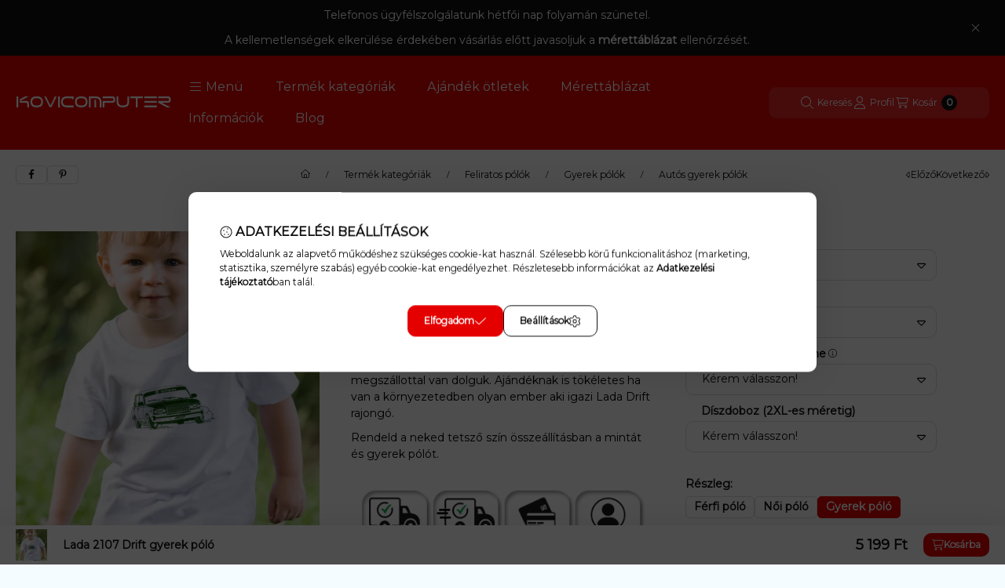

--- FILE ---
content_type: text/html; charset=UTF-8
request_url: https://kovicomputer.hu/shop_marketing.php?cikk=M-659GY&type=page&only=cross&change_lang=hu&marketing_type=artdet&ajax_nodesign_element_render=1
body_size: 7283
content:

<script>
	function page_action_cross(cikk,cikk_id,qty) {
        var temp_qty=qty;
        if ($("#db_"+cikk_id).length > 0 ) temp_qty=$("#db_"+cikk_id).val();

		$.ajax({
			type: "GET",
			async: true,
			url: "https://kovicomputer.hu/shop_ajax/ajax_cart.php",
			dataType: 'json',
			data: {
				get_ajax:1,
				result_type:"json",
				lang_master:"hu",
				action:"add",
				sku:cikk,
				qty:temp_qty,
				variant_name1:$("#egyeb_nev1_"+cikk_id).val(),
				variant_list1:$("#egyeb_list1_"+cikk_id).val(),
				variant_name2:$("#egyeb_nev2_"+cikk_id).val(),
				variant_list2:$("#egyeb_list2_"+cikk_id).val(),
				variant_name3:$("#egyeb_nev3_"+cikk_id).val(),
				variant_list3:$("#egyeb_list3_"+cikk_id).val()
			},
			success: function(result_cart){
                const temp_product_array = {
                    error: result_cart.error,
                    sku: cikk,
                    master_key: result_cart.master_key,
                    name: result_cart.name,
                    category: result_cart.category,
                    price: result_cart.price,
                    qty: temp_qty,
                    qty_of_items: result_cart.qty_of_items
                };

                for (let i = 1; i <= 3; i++) {
                    temp_product_array[`variant_name${i}`] = $(`#egyeb_nev${i}_${cikk_id}`).val();
                    temp_product_array[`variant_list${i}`] = $(`#egyeb_list${i}_${cikk_id}`).val();
                }

                $(document).trigger("addToCart", temp_product_array);

                gtag("event", "cross_sale_convert", { 'sku':cikk, 'value':result_cart.price*temp_qty});
				if (result_cart.cart_deny==1) {
					eval(result_cart.cart_onclose);
				} else {
                    if (result_cart.cart_success==1) $(document).trigger("addToCartSuccess",temp_product_array);

										$("#page_cross_content #page_pagelist_"+cikk_id).animate({opacity: 0},300,function(){
						$("#page_cross_content #page_pagelist_"+cikk_id).remove();
                        $(document).trigger('removeCrossItem');
						if ($("#page_cross_content .page_pagelist_item").length==0) $("#page_cross_content").remove();
											});
										if (result_cart.overlay!="") {
						$("#overlay_cart_add").html(result_cart.overlay);
						$("#overlay_cart_add").overlay().load();
					}
										if ($("#box_cart_content").length>0) {
						
						$("#box_cart_content").load("https://kovicomputer.hu/shop_ajax/ajax_box_cart.php?get_ajax=1&lang_master=hu&unas_design=");
						                            if ($("#box_cart_content2").length > 0) $("#box_cart_content2").load("https://kovicomputer.hu/shop_ajax/ajax_box_cart.php?get_ajax=1&lang_master=hu&unas_design=&cart_num=2");
												}
					$.ajax({
						type: "GET",
						async: true,
						url: "https://kovicomputer.hu/shop_ajax/ajax_shipping.php",
						dataType: "json",
						data: {
							get_ajax:1,
							shop_id:17486,
							lang_master:"hu"
						},
						success: function(result){
							$(".container_shipping_cost").html(result.cost);
							$(".container_shipping_free").html(result.free);
						}
					});
									}
			}
		});
	}
	</script>
	
        
        
                
                                                                            
        
            
                                                                                                    
            
                                    
            

                


                    
    






    
    
    



    

<div class="carousel-block carousel-block--autowidth js-carousel-block
     carousel-block--left-title
         carousel-block--with-nums
         carousel-block--top-nums                 carousel-block--with-arrows
         carousel-block--top-arrows                carousel-block-cross_page" id="carousel-block-cross_page" role="region" aria-label="Az alábbi terméket ajánljuk még kiegészítőként">
        <div class="container">
        <div class="row carousel__title-and-content-row">
                <div class="carousel__title-outer">
                                    <div class="carousel__title-wrap">
                                                        <div class="js-element title-box title-box-details_additional_products_elements" data-element-name="details_additional_products_elements">
        <div class="title-box__title has-content">
                        <div class="title-box__title-first-word">Kiegészítő</div>
            <div class="title-box__title-rest-word">termékek</div>
        </div>
                <div class="title-box__content">Nézd meg a termékhez passzoló kiegészítő ajándékokat is - itt találod az adott termékhez illő további kiegészítőket, amelyek tökéletesen kiegészítik a meglepetést. </div>
            </div>
    
                        
                                                <div class="carousel__nav js-carousel-nav has-nums">
                                                        <button type="button" class="carousel__prev-btn carousel__prev-next-btn btn" aria-label="előző"><svg class="icon-set"><use href="#icon-caret-left"/></svg></button>
                            
                                                        <div class="carousel__nums js-carousel-nums">
                                <div class="carousel__num-actual js-carousel-num-actual">1</div>
                                <div class="carousel__num-all js-carousel-num-all">-</div>
                            </div>
                            
                                                        <button type="button" class="carousel__next-btn carousel__prev-next-btn btn" aria-label="következő"><svg class="icon-set"><use href="#icon-caret-right"/></svg></button>
                                                    </div>
                                            </div>
                            </div>
            <div class="carousel__products">
                <div class="container carousel__products-container">
                                        <div role="group" aria-label="termékek lista, 4 termék" class=" products js-products type--1 card--1 carousel carousel-cross_page" id="list-cross_page" style="--image-width:248px;--image-height:248px;">
                    
                                                
                
    <div class="carousel-cell page_pagelist_item product list-1-card-1 js-product js-has-variant has-unselected-variant page_artlist_sku_M__unas__659P"
        id="page_pagelist_cross_page_M__unas__659P" data-sku="M-659P"
    >
        <div class="product__inner" role="group" aria-label="1. termék: Lada 2107 Drift párna">
            
            
            <div class="product__img-outer position-relative">
                		
                
                
                                                            <div class="product__function-btns">
                                                                                                <button type="button" class="product__func-btn favourites-btn page_artdet_func_favourites_M__unas__659P page_artdet_func_favourites_outer_M__unas__659P"
                                            id="page_artlist_func_favourites_M__unas__659P" onclick="add_to_favourites(&quot;&quot;,&quot;M-659P&quot;,&quot;page_artlist_func_favourites_M__unas__659P&quot;,&quot;page_artlist_func_favourites_outer_M__unas__659P&quot;,&quot;167017809&quot;);" aria-label="Kedvencekhez">
                                        <svg class="icon-set"><use href="#icon-heart"/></svg>
                                    </button>
                                                                                                                        <button type="button" class="product__func-btn product__btn-compare page_art_func_compare page_art_func_compare_M__unas__659P"
                                        aria-label="Összehasonlítás" onclick="popup_compare_dialog(&quot;M-659P&quot;);">
                                    <svg class="icon-set"><use href="#icon-arrow-right-arrow-left"/></svg>
                                </button>
                                                                                        <button type="button" class="product__func-btn product__btn-tooltip js-product-tooltip-click"
                                        aria-haspopup="dialog" aria-label="Gyorsnézet" data-sku="M__unas__659P">
                                    <svg class="icon-set"><use href="#icon-magnifying-glass-plus"/></svg>
                                </button>
                                                    </div>
                                                    <div class="product__img-wrapper">
                    		                    <a class="product_link_normal" data-sku="M-659P" href="https://kovicomputer.hu/Lada-2107-Drift-parna" title="Lada 2107 Drift párna" tabindex="-1" aria-hidden="true">
                        <picture>
                                                                                                                    <source width="174" height="174"
                                        media="(max-width: 417.98px)" srcset="https://kovicomputer.hu/main_pic/space.gif"
                                        data-srcset="https://kovicomputer.hu/img/17486/M-659P/174x174,r/Lada-2107-Drift-parna.webp?time=1758792191 1x, https://kovicomputer.hu/img/17486/M-659P/348x348,r/Lada-2107-Drift-parna.webp?time=1758792191 2x"
                                >
                                                                <source width="248" height="248" srcset="https://kovicomputer.hu/main_pic/space.gif"
                                        data-srcset="https://kovicomputer.hu/img/17486/M-659P/248x248,r/Lada-2107-Drift-parna.webp?time=1758792191 1x, https://kovicomputer.hu/img/17486/M-659P/496x496,r/Lada-2107-Drift-parna.webp?time=1758792191 2x "
                                >
                                <img width="248" height="248"
                                     alt="Ladás ajándék_Lada 2107 Drift párna_" title="Ladás ajándék_Lada 2107 Drift párna_" id="main_image_cross_page_M__unas__659P"
                                     class="product__img product-img js-main-img lazyload"
                                     src="https://kovicomputer.hu/main_pic/space.gif" data-src="https://kovicomputer.hu/img/17486/M-659P/248x248,r/Lada-2107-Drift-parna.webp?time=1758792191"
                                >
                                                                            </picture>
                    </a>
                </div>
                		                </div>
            <div class="product__data">
                
                <div class="product__name-wrap">
                    <h2 class="product__name">
                        <a class="product__name-link product_link_normal" data-sku="M-659P" href="https://kovicomputer.hu/Lada-2107-Drift-parna">Lada 2107 Drift párna</a>
                    </h2>
                                                                                </div>

                                                    
                
                                                    
                                <div class="product__prices-wrap" role="status">
                                                                        <input type="hidden" name="egyeb_nev3_cross_page_M__unas__659P" value="">
<input type="hidden" name="egyeb_list3_cross_page_M__unas__659P" value="">


                                                                                                                
                                                <div class="product__variants js-variants" role="group">
                            <button class="product__variants-btn-close js-variants-close-btn btn btn-square font-l" type="button" title="Bezár" onclick="closeVariantsOverlay(this);">
                                <svg class="icon-set"><use href="#icon-xmark"/></svg>
                            </button>
                                                        <div class="product__variant-wrap form-group form-group-sm js-variant-wrap">
                                <input type="hidden" name="egyeb_nev1_cross_page_M__unas__659P" id="egyeb_nev1_cross_page_M__unas__659P" value="Párna hátuljának színe">
                                <label class="product__variant-label" for="egyeb_list1_cross_page_M__unas__659P">Párna hátuljának színe</label>
                                <div class="form-select-group form-select-group-sm">
                                <select name="egyeb_list1_cross_page_M__unas__659P" id="egyeb_list1_cross_page_M__unas__659P" class="page_artlist_other_select product__variant-select form-control form-control-sm" onchange="changeVariant(this);">
                                                                        <option value="Fehér"                                                                                        >
                                    Fehér
                                    </option>
                                                                        <option value="Fekete"                                                                                         data-price-gross="200" data-price-net="157.480317741">
                                    Fekete (+200 Ft)
                                    </option>
                                                                        <option value="Baba rózsaszín"                                                                                         data-price-gross="200" data-price-net="157.480317741">
                                    Baba rózsaszín (+200 Ft)
                                    </option>
                                                                        <option value="Baba kék"                                                                                         data-price-gross="200" data-price-net="157.480317741">
                                    Baba kék (+200 Ft)
                                    </option>
                                                                        <option value="Sötétkék"                                                                                         data-price-gross="200" data-price-net="157.480317741">
                                    Sötétkék (+200 Ft)
                                    </option>
                                                                        <option value="Narancs"                                                                                         data-price-gross="200" data-price-net="157.480317741">
                                    Narancs (+200 Ft)
                                    </option>
                                                                        <option value="Piros"                                                                                         data-price-gross="200" data-price-net="157.480317741">
                                    Piros (+200 Ft)
                                    </option>
                                                                        <option value="Lila"                                                                                         data-price-gross="200" data-price-net="157.480317741">
                                    Lila (+200 Ft)
                                    </option>
                                                                        <option value="Fukszia"                                                                                         data-price-gross="200" data-price-net="157.480317741">
                                    Fukszia (+200 Ft)
                                    </option>
                                                                        <option value="Szürke"                                                                                         data-price-gross="200" data-price-net="157.480317741">
                                    Szürke (+200 Ft)
                                    </option>
                                                                        <option value="Sötét zöld"                                                                                         data-price-gross="200" data-price-net="157.480317741">
                                    Sötét zöld (+200 Ft)
                                    </option>
                                                                        <option value="Military zöld"                                                                                         data-price-gross="200" data-price-net="157.480317741">
                                    Military zöld (+200 Ft)
                                    </option>
                                                                        <option value="Sötétbarna"                                                                                         data-price-gross="200" data-price-net="157.480317741">
                                    Sötétbarna (+200 Ft)
                                    </option>
                                                                        <option value="Téglavörös"                                                                                         data-price-gross="200" data-price-net="157.480317741">
                                    Téglavörös (+200 Ft)
                                    </option>
                                                                        <option value="Bordó"                                                                                         data-price-gross="200" data-price-net="157.480317741">
                                    Bordó (+200 Ft)
                                    </option>
                                                                        <option value="Terep szürke"                                                                                         data-price-gross="300" data-price-net="236.220476611">
                                    Terep szürke (+300 Ft)
                                    </option>
                                                                        <option value="Terep barna"                                                                                         data-price-gross="300" data-price-net="236.220476611">
                                    Terep barna (+300 Ft)
                                    </option>
                                                                        <option value="Pipacsos"                                                                                         data-price-gross="300" data-price-net="236.220476611">
                                    Pipacsos (+300 Ft)
                                    </option>
                                                                        <option value="Levendulás"                                                                                         data-price-gross="300" data-price-net="236.220476611">
                                    Levendulás (+300 Ft)
                                    </option>
                                                                        <option value="Piros szivecskés"                                                                                         data-price-gross="300" data-price-net="236.220476611">
                                    Piros szivecskés (+300 Ft)
                                    </option>
                                                                        <option value="Szürke szivecskés"                                                                                         data-price-gross="300" data-price-net="236.220476611">
                                    Szürke szivecskés (+300 Ft)
                                    </option>
                                                                        <option value="Mickey egeres"                                                                                         data-price-gross="300" data-price-net="236.220476611">
                                    Mickey egeres (+300 Ft)
                                    </option>
                                                                        <option value="Fekete csillagos"                                                                                         data-price-gross="300" data-price-net="236.220476611">
                                    Fekete csillagos (+300 Ft)
                                    </option>
                                                                        <option value="Piros csillagos"                                                                                         data-price-gross="300" data-price-net="236.220476611">
                                    Piros csillagos (+300 Ft)
                                    </option>
                                                                        <option value="Csengettyűs"                                                                                         data-price-gross="300" data-price-net="236.220476611">
                                    Csengettyűs (+300 Ft)
                                    </option>
                                                                        <option value="Havas Manós"                                                                                         data-price-gross="300" data-price-net="236.220476611">
                                    Havas Manós (+300 Ft)
                                    </option>
                                                                        <option value="Kék fenyős"                                                                                         data-price-gross="300" data-price-net="236.220476611">
                                    Kék fenyős (+300 Ft)
                                    </option>
                                                                        <option value="" style='display:none' disabled='disabled'                                             selected="selected"                                            >
                                    Kérem válasszon!
                                    </option>
                                                                    </select>
                                </div>
                            </div>
                                                        <div class="product__variant-wrap form-group form-group-sm js-variant-wrap">
                                <input type="hidden" name="egyeb_nev2_cross_page_M__unas__659P" id="egyeb_nev2_cross_page_M__unas__659P" value="Párna típusa">
                                <label class="product__variant-label" for="egyeb_list2_cross_page_M__unas__659P">Párna típusa</label>
                                <div class="form-select-group form-select-group-sm">
                                <select name="egyeb_list2_cross_page_M__unas__659P" id="egyeb_list2_cross_page_M__unas__659P" class="page_artlist_other_select product__variant-select form-control form-control-sm" onchange="changeVariant(this);">
                                                                        <option value="Csak huzat"                                                                                        >
                                    Csak huzat
                                    </option>
                                                                        <option value="Huzat + bélés"                                                                                         data-price-gross="990" data-price-net="779.527572816">
                                    Huzat + bélés (+990 Ft)
                                    </option>
                                                                        <option value="" style='display:none' disabled='disabled'                                             selected="selected"                                            >
                                    Kérem válasszon!
                                    </option>
                                                                    </select>
                                </div>
                            </div>
                                                    </div>
                                            
                                                                        <span class="product__price-base product-price--base"><span class="product__price-base-value"><span class='price-gross-format'><span id='price_net_brutto_cross_page_M__unas__659P' class='price_net_brutto_cross_page_M__unas__659P price-gross'>3 399</span><span class='price-currency'> Ft</span></span></span></span>
                                                                                                                                                                                                                                                                                    </div>
                
                                <div class="product__main">
                                                                                                                                                                                        <input name="db_cross_page_M__unas__659P" id="db_cross_page_M__unas__659P" type="hidden" value="1" data-min="1" data-max="999999" data-step="1"/>
                            
                                                        <div class="product__main-btn-col">
                                                                                                <button class="product__main-btn product__variants-btn btn" onclick="openVariantsOverlay(this)" data-cartadd="page_action_cross('M-659P','cross_page_M__unas__659P',1);" type="button" data-text="Ezt is kérem" 
                                    aria-label="Ezt is kérem" aria-haspopup="listbox" aria-expanded="false" title="Lada 2107 Drift párna: termék">
                                    <svg class="icon-set"><use href="#icon-cart-shopping"/></svg>
                                </button>
                                                            </div>
                                                            </div>
                
                                            </div>
                    </div>
    </div>
                
    <div class="carousel-cell page_pagelist_item product list-1-card-1 js-product js-has-variant has-unselected-variant page_artlist_sku_M__unas__659B"
        id="page_pagelist_cross_page_M__unas__659B" data-sku="M-659B"
    >
        <div class="product__inner" role="group" aria-label="2. termék: Lada 2107 Drift bögre">
            
            
            <div class="product__img-outer position-relative">
                		
                
                
                                                            <div class="product__function-btns">
                                                                                                <button type="button" class="product__func-btn favourites-btn page_artdet_func_favourites_M__unas__659B page_artdet_func_favourites_outer_M__unas__659B"
                                            id="page_artlist_func_favourites_M__unas__659B" onclick="add_to_favourites(&quot;&quot;,&quot;M-659B&quot;,&quot;page_artlist_func_favourites_M__unas__659B&quot;,&quot;page_artlist_func_favourites_outer_M__unas__659B&quot;,&quot;167017362&quot;);" aria-label="Kedvencekhez">
                                        <svg class="icon-set"><use href="#icon-heart"/></svg>
                                    </button>
                                                                                                                        <button type="button" class="product__func-btn product__btn-compare page_art_func_compare page_art_func_compare_M__unas__659B"
                                        aria-label="Összehasonlítás" onclick="popup_compare_dialog(&quot;M-659B&quot;);">
                                    <svg class="icon-set"><use href="#icon-arrow-right-arrow-left"/></svg>
                                </button>
                                                                                        <button type="button" class="product__func-btn product__btn-tooltip js-product-tooltip-click"
                                        aria-haspopup="dialog" aria-label="Gyorsnézet" data-sku="M__unas__659B">
                                    <svg class="icon-set"><use href="#icon-magnifying-glass-plus"/></svg>
                                </button>
                                                    </div>
                                                    <div class="product__img-wrapper">
                    		                    <a class="product_link_normal" data-sku="M-659B" href="https://kovicomputer.hu/Lada_2107_Drift_bogre" title="Lada 2107 Drift bögre" tabindex="-1" aria-hidden="true">
                        <picture>
                                                                                                                    <source width="174" height="174"
                                        media="(max-width: 417.98px)" srcset="https://kovicomputer.hu/main_pic/space.gif"
                                        data-srcset="https://kovicomputer.hu/img/17486/M-659B/174x174,r/Lada_2107_Drift_bogre.webp?time=1758110232 1x, https://kovicomputer.hu/img/17486/M-659B/348x348,r/Lada_2107_Drift_bogre.webp?time=1758110232 2x"
                                >
                                                                <source width="248" height="248" srcset="https://kovicomputer.hu/main_pic/space.gif"
                                        data-srcset="https://kovicomputer.hu/img/17486/M-659B/248x248,r/Lada_2107_Drift_bogre.webp?time=1758110232 1x, https://kovicomputer.hu/img/17486/M-659B/496x496,r/Lada_2107_Drift_bogre.webp?time=1758110232 2x "
                                >
                                <img width="248" height="248"
                                     alt="Ladás ajándék_Lada 2107 Drift bögre_" title="Ladás ajándék_Lada 2107 Drift bögre_" id="main_image_cross_page_M__unas__659B"
                                     class="product__img product-img js-main-img lazyload"
                                     src="https://kovicomputer.hu/main_pic/space.gif" data-src="https://kovicomputer.hu/img/17486/M-659B/248x248,r/Lada_2107_Drift_bogre.webp?time=1758110232"
                                >
                                                                            </picture>
                    </a>
                </div>
                		                </div>
            <div class="product__data">
                
                <div class="product__name-wrap">
                    <h2 class="product__name">
                        <a class="product__name-link product_link_normal" data-sku="M-659B" href="https://kovicomputer.hu/Lada_2107_Drift_bogre">Lada 2107 Drift bögre</a>
                    </h2>
                                                                                </div>

                                                    
                
                                                    
                                <div class="product__prices-wrap" role="status">
                                                                        <input type="hidden" name="egyeb_nev3_cross_page_M__unas__659B" value="">
<input type="hidden" name="egyeb_list3_cross_page_M__unas__659B" value="">


                                                                                                                
                                            
                                                                        <span class="product__price-base product-price--base"><span class="product__price-base-value"><span class='price-gross-format'><span id='price_net_brutto_cross_page_M__unas__659B' class='price_net_brutto_cross_page_M__unas__659B price-gross'>2 999</span><span class='price-currency'> Ft</span></span></span></span>
                                                                                                                                                                                                                                                                                    </div>
                
                                <div class="product__main">
                                                                                            <div class="product__main-btn-col">
                            <button class="product__main-btn product__details-btn btn" onclick="location.href='https://kovicomputer.hu/Lada_2107_Drift_bogre'" type="button" data-text="Részletek" title="Részletek" aria-label="Részletek">
                                <svg class="icon-set"><use href="#icon-file-lines"/></svg>
                            </button>
                        </div>
                                                            </div>
                
                                            </div>
                    </div>
    </div>
                
    <div class="carousel-cell page_pagelist_item product list-1-card-1 js-product js-has-variant has-unselected-variant page_artlist_sku_M__unas__659K"
        id="page_pagelist_cross_page_M__unas__659K" data-sku="M-659K"
    >
        <div class="product__inner" role="group" aria-label="3. termék: Ladás kötény - Lada 2107 Drift">
            
            
            <div class="product__img-outer position-relative">
                		
                
                
                                                            <div class="product__function-btns">
                                                                                                <button type="button" class="product__func-btn favourites-btn page_artdet_func_favourites_M__unas__659K page_artdet_func_favourites_outer_M__unas__659K"
                                            id="page_artlist_func_favourites_M__unas__659K" onclick="add_to_favourites(&quot;&quot;,&quot;M-659K&quot;,&quot;page_artlist_func_favourites_M__unas__659K&quot;,&quot;page_artlist_func_favourites_outer_M__unas__659K&quot;,&quot;639005359&quot;);" aria-label="Kedvencekhez">
                                        <svg class="icon-set"><use href="#icon-heart"/></svg>
                                    </button>
                                                                                                                        <button type="button" class="product__func-btn product__btn-compare page_art_func_compare page_art_func_compare_M__unas__659K"
                                        aria-label="Összehasonlítás" onclick="popup_compare_dialog(&quot;M-659K&quot;);">
                                    <svg class="icon-set"><use href="#icon-arrow-right-arrow-left"/></svg>
                                </button>
                                                                                        <button type="button" class="product__func-btn product__btn-tooltip js-product-tooltip-click"
                                        aria-haspopup="dialog" aria-label="Gyorsnézet" data-sku="M__unas__659K">
                                    <svg class="icon-set"><use href="#icon-magnifying-glass-plus"/></svg>
                                </button>
                                                    </div>
                                                    <div class="product__img-wrapper">
                    		                    <a class="product_link_normal" data-sku="M-659K" href="https://kovicomputer.hu/Ladas-koteny-Lada-2107-Drift" title="Ladás kötény - Lada 2107 Drift" tabindex="-1" aria-hidden="true">
                        <picture>
                                                                                                                    <source width="174" height="174"
                                        media="(max-width: 417.98px)" srcset="https://kovicomputer.hu/main_pic/space.gif"
                                        data-srcset="https://kovicomputer.hu/img/17486/M-659K/174x174,r/Ladas-koteny-Lada-2107-Drift.webp?time=1761764244 1x, https://kovicomputer.hu/img/17486/M-659K/348x348,r/Ladas-koteny-Lada-2107-Drift.webp?time=1761764244 2x"
                                >
                                                                <source width="248" height="248" srcset="https://kovicomputer.hu/main_pic/space.gif"
                                        data-srcset="https://kovicomputer.hu/img/17486/M-659K/248x248,r/Ladas-koteny-Lada-2107-Drift.webp?time=1761764244 1x, https://kovicomputer.hu/img/17486/M-659K/496x496,r/Ladas-koteny-Lada-2107-Drift.webp?time=1761764244 2x "
                                >
                                <img width="248" height="248"
                                     alt="Ladás kötény_Lada 2107 Drift kötény_" title="Ladás kötény_Lada 2107 Drift kötény_" id="main_image_cross_page_M__unas__659K"
                                     class="product__img product-img js-main-img lazyload"
                                     src="https://kovicomputer.hu/main_pic/space.gif" data-src="https://kovicomputer.hu/img/17486/M-659K/248x248,r/Ladas-koteny-Lada-2107-Drift.webp?time=1761764244"
                                >
                                                                            </picture>
                    </a>
                </div>
                		                </div>
            <div class="product__data">
                
                <div class="product__name-wrap">
                    <h2 class="product__name">
                        <a class="product__name-link product_link_normal" data-sku="M-659K" href="https://kovicomputer.hu/Ladas-koteny-Lada-2107-Drift">Ladás kötény - Lada 2107 Drift</a>
                    </h2>
                                                                                </div>

                                                    
                
                                                    
                                <div class="product__prices-wrap" role="status">
                                                                        <input type="hidden" name="egyeb_nev3_cross_page_M__unas__659K" value="">
<input type="hidden" name="egyeb_list3_cross_page_M__unas__659K" value="">


                                                                                                                
                                                <div class="product__variants js-variants" role="group">
                            <button class="product__variants-btn-close js-variants-close-btn btn btn-square font-l" type="button" title="Bezár" onclick="closeVariantsOverlay(this);">
                                <svg class="icon-set"><use href="#icon-xmark"/></svg>
                            </button>
                                                        <div class="product__variant-wrap form-group form-group-sm js-variant-wrap">
                                <input type="hidden" name="egyeb_nev1_cross_page_M__unas__659K" id="egyeb_nev1_cross_page_M__unas__659K" value="Kötény színe">
                                <label class="product__variant-label" for="egyeb_list1_cross_page_M__unas__659K">Kötény színe</label>
                                <div class="form-select-group form-select-group-sm">
                                <select name="egyeb_list1_cross_page_M__unas__659K" id="egyeb_list1_cross_page_M__unas__659K" class="page_artlist_other_select product__variant-select form-control form-control-sm" onchange="changeVariant(this);">
                                                                        <option value="fehér"                                                                                        >
                                    fehér
                                    </option>
                                                                        <option value="fekete"                                                                                         data-price-gross="900" data-price-net="708.66140669">
                                    fekete (+900 Ft)
                                    </option>
                                                                        <option value="" style='display:none' disabled='disabled'                                             selected="selected"                                            >
                                    Kérem válasszon!
                                    </option>
                                                                    </select>
                                </div>
                            </div>
                                                        <div class="product__variant-wrap form-group form-group-sm js-variant-wrap">
                                <input type="hidden" name="egyeb_nev2_cross_page_M__unas__659K" id="egyeb_nev2_cross_page_M__unas__659K" value="Díszdoboz">
                                <label class="product__variant-label" for="egyeb_list2_cross_page_M__unas__659K">Díszdoboz</label>
                                <div class="form-select-group form-select-group-sm">
                                <select name="egyeb_list2_cross_page_M__unas__659K" id="egyeb_list2_cross_page_M__unas__659K" class="page_artlist_other_select product__variant-select form-control form-control-sm" onchange="changeVariant(this);">
                                                                        <option value="Nem kérek"                                                                                        >
                                    Nem kérek
                                    </option>
                                                                        <option value="Krém"                                                                                         data-price-gross="1290" data-price-net="1015.74801626">
                                    Krém (+1 290 Ft)
                                    </option>
                                                                        <option value="Fekete"                                                                                         data-price-gross="1290" data-price-net="1015.74801626">
                                    Fekete (+1 290 Ft)
                                    </option>
                                                                        <option value="Barna"                                                                                         data-price-gross="1290" data-price-net="1015.74801626">
                                    Barna (+1 290 Ft)
                                    </option>
                                                                        <option value="" style='display:none' disabled='disabled'                                             selected="selected"                                            >
                                    Kérem válasszon!
                                    </option>
                                                                    </select>
                                </div>
                            </div>
                                                    </div>
                                            
                                                                        <span class="product__price-base product-price--base"><span class="product__price-base-value"><span class='price-gross-format'><span id='price_net_brutto_cross_page_M__unas__659K' class='price_net_brutto_cross_page_M__unas__659K price-gross'>3 799</span><span class='price-currency'> Ft</span></span></span></span>
                                                                                                                                                                                                                                                                                    </div>
                
                                <div class="product__main">
                                                                                                                                                                                        <input name="db_cross_page_M__unas__659K" id="db_cross_page_M__unas__659K" type="hidden" value="1" data-min="1" data-max="999999" data-step="1"/>
                            
                                                        <div class="product__main-btn-col">
                                                                                                <button class="product__main-btn product__variants-btn btn" onclick="openVariantsOverlay(this)" data-cartadd="page_action_cross('M-659K','cross_page_M__unas__659K',1);" type="button" data-text="Ezt is kérem" 
                                    aria-label="Ezt is kérem" aria-haspopup="listbox" aria-expanded="false" title="Ladás kötény - Lada 2107 Drift: termék">
                                    <svg class="icon-set"><use href="#icon-cart-shopping"/></svg>
                                </button>
                                                            </div>
                                                            </div>
                
                                            </div>
                    </div>
    </div>
                
    <div class="carousel-cell page_pagelist_item product list-1-card-1 js-product js-has-variant has-unselected-variant page_artlist_sku_M__unas__659TERM"
        id="page_pagelist_cross_page_M__unas__659TERM" data-sku="M-659TERM"
    >
        <div class="product__inner" role="group" aria-label="4. termék: Lada 2107 Drift termosz">
            
            
            <div class="product__img-outer position-relative">
                		
                
                
                                                            <div class="product__function-btns">
                                                                                                <button type="button" class="product__func-btn favourites-btn page_artdet_func_favourites_M__unas__659TERM page_artdet_func_favourites_outer_M__unas__659TERM"
                                            id="page_artlist_func_favourites_M__unas__659TERM" onclick="add_to_favourites(&quot;&quot;,&quot;M-659TERM&quot;,&quot;page_artlist_func_favourites_M__unas__659TERM&quot;,&quot;page_artlist_func_favourites_outer_M__unas__659TERM&quot;,&quot;1030237310&quot;);" aria-label="Kedvencekhez">
                                        <svg class="icon-set"><use href="#icon-heart"/></svg>
                                    </button>
                                                                                                                        <button type="button" class="product__func-btn product__btn-compare page_art_func_compare page_art_func_compare_M__unas__659TERM"
                                        aria-label="Összehasonlítás" onclick="popup_compare_dialog(&quot;M-659TERM&quot;);">
                                    <svg class="icon-set"><use href="#icon-arrow-right-arrow-left"/></svg>
                                </button>
                                                                                        <button type="button" class="product__func-btn product__btn-tooltip js-product-tooltip-click"
                                        aria-haspopup="dialog" aria-label="Gyorsnézet" data-sku="M__unas__659TERM">
                                    <svg class="icon-set"><use href="#icon-magnifying-glass-plus"/></svg>
                                </button>
                                                    </div>
                                                    <div class="product__img-wrapper">
                    		                    <a class="product_link_normal" data-sku="M-659TERM" href="https://kovicomputer.hu/Lada-2107-Drift-termosz" title="Lada 2107 Drift termosz" tabindex="-1" aria-hidden="true">
                        <picture>
                                                                                                                    <source width="174" height="174"
                                        media="(max-width: 417.98px)" srcset="https://kovicomputer.hu/main_pic/space.gif"
                                        data-srcset="https://kovicomputer.hu/img/17486/M-659TERM/174x174,r/Lada-2107-Drift-termosz.webp?time=1756400634 1x, https://kovicomputer.hu/img/17486/M-659TERM/348x348,r/Lada-2107-Drift-termosz.webp?time=1756400634 2x"
                                >
                                                                <source width="248" height="248" srcset="https://kovicomputer.hu/main_pic/space.gif"
                                        data-srcset="https://kovicomputer.hu/img/17486/M-659TERM/248x248,r/Lada-2107-Drift-termosz.webp?time=1756400634 1x, https://kovicomputer.hu/img/17486/M-659TERM/496x496,r/Lada-2107-Drift-termosz.webp?time=1756400634 2x "
                                >
                                <img width="248" height="248"
                                     alt="Ladás termosz_Lada 2107 Drift termosz_" title="Ladás termosz_Lada 2107 Drift termosz_" id="main_image_cross_page_M__unas__659TERM"
                                     class="product__img product-img js-main-img lazyload"
                                     src="https://kovicomputer.hu/main_pic/space.gif" data-src="https://kovicomputer.hu/img/17486/M-659TERM/248x248,r/Lada-2107-Drift-termosz.webp?time=1756400634"
                                >
                                                                            </picture>
                    </a>
                </div>
                		                </div>
            <div class="product__data">
                
                <div class="product__name-wrap">
                    <h2 class="product__name">
                        <a class="product__name-link product_link_normal" data-sku="M-659TERM" href="https://kovicomputer.hu/Lada-2107-Drift-termosz">Lada 2107 Drift termosz</a>
                    </h2>
                                                                                </div>

                                                    
                
                                                    
                                <div class="product__prices-wrap" role="status">
                                                                        <input type="hidden" name="egyeb_nev2_cross_page_M__unas__659TERM" value="">
<input type="hidden" name="egyeb_list2_cross_page_M__unas__659TERM" value="">
<input type="hidden" name="egyeb_nev3_cross_page_M__unas__659TERM" value="">
<input type="hidden" name="egyeb_list3_cross_page_M__unas__659TERM" value="">


                                                                                                                
                                                <div class="product__variants js-variants" role="group">
                            <button class="product__variants-btn-close js-variants-close-btn btn btn-square font-l" type="button" title="Bezár" onclick="closeVariantsOverlay(this);">
                                <svg class="icon-set"><use href="#icon-xmark"/></svg>
                            </button>
                                                        <div class="product__variant-wrap form-group form-group-sm js-variant-wrap">
                                <input type="hidden" name="egyeb_nev1_cross_page_M__unas__659TERM" id="egyeb_nev1_cross_page_M__unas__659TERM" value="Termosz mérete">
                                <label class="product__variant-label" for="egyeb_list1_cross_page_M__unas__659TERM">Termosz mérete</label>
                                <div class="form-select-group form-select-group-sm">
                                <select name="egyeb_list1_cross_page_M__unas__659TERM" id="egyeb_list1_cross_page_M__unas__659TERM" class="page_artlist_other_select product__variant-select form-control form-control-sm" onchange="changeVariant(this);">
                                                                        <option value="500ml"                                                                                        >
                                    500ml
                                    </option>
                                                                        <option value="750ml"                                                                                         data-price-gross="900" data-price-net="708.661414574">
                                    750ml (+900 Ft)
                                    </option>
                                                                        <option value="" style='display:none' disabled='disabled'                                             selected="selected"                                            >
                                    Kérem válasszon!
                                    </option>
                                                                    </select>
                                </div>
                            </div>
                                                    </div>
                                            
                                                                        <span class="product__price-base product-price--base"><span class="product__price-base-value"><span class='price-gross-format'><span id='price_net_brutto_cross_page_M__unas__659TERM' class='price_net_brutto_cross_page_M__unas__659TERM price-gross'>4 899</span><span class='price-currency'> Ft</span></span></span></span>
                                                                                                                                                                                                                                                                                    </div>
                
                                <div class="product__main">
                                                                                                                                                                                        <input name="db_cross_page_M__unas__659TERM" id="db_cross_page_M__unas__659TERM" type="hidden" value="1" data-min="1" data-max="999999" data-step="1"/>
                            
                                                        <div class="product__main-btn-col">
                                                                                                <button class="product__main-btn product__variants-btn btn" onclick="openVariantsOverlay(this)" data-cartadd="page_action_cross('M-659TERM','cross_page_M__unas__659TERM',1);" type="button" data-text="Ezt is kérem" 
                                    aria-label="Ezt is kérem" aria-haspopup="listbox" aria-expanded="false" title="Lada 2107 Drift termosz: termék">
                                    <svg class="icon-set"><use href="#icon-cart-shopping"/></svg>
                                </button>
                                                            </div>
                                                            </div>
                
                                            </div>
                    </div>
    </div>
                        
                                        </div>
                    
                    <script>
                        var $carousel_block_cross_page;
                        var $carousel_cross_page;

                        if (!$carousel_block_cross_page) $carousel_block_cross_page = $("#carousel-block-cross_page");
                        if (!$carousel_cross_page) $carousel_cross_page = $(".carousel", $carousel_block_cross_page);
                        
                        $(document).ready(function() {
                                                        const $flkty_cross_page_options = {
                                dragThreshold: 10,
                                cellAlign: 'left',
                                freeScroll: true,
                                groupCells: true,
                                contain: true,
                                                                wrapAround: true,
                                                                                                pageDots: false,
                                                                                                prevNextButtons: false,
                                                                on: {
                                    ready: function() {
                                        let thisBlock = $(this.element).closest('.js-carousel-block');

                                        thisBlock.addClass('ready');
                                                                                if (this.slides.length > 1) {
                                            thisBlock.find('.js-carousel-nav').addClass('active');
                                        }
                                                                                                                        let $navAll = thisBlock.find('.js-carousel-num-all');
                                        let slidesLength = this.slides.length;

                                        $navAll.html(slidesLength);
                                                                            },
                                    change: function( index ) {
                                        let thisBlock = $(this.element).closest('.js-carousel-block');

                                                                                let $navActual = thisBlock.find('.js-carousel-num-actual');
                                        let $index = index + 1;

                                        $navActual.html($index);
                                                                            },
                                    resize: function() {
                                        let thisBlock = $(this.element).closest('.js-carousel-block');

                                                                                let $navAll = thisBlock.find('.js-carousel-num-all');
                                        let slidesLength = this.slides.length;

                                        $navAll.html(slidesLength);
                                                                            }
                                }
                            };
                            let $flkty_cross_page = $carousel_cross_page.flickity($flkty_cross_page_options);

                            /* SET CAROUSEL CELL TO HEIGHT 100% */
                            $flkty_cross_page.flickity('resize');
                            $(".carousel-cell", $carousel_cross_page).css('height', '100%');

                                                        $('.carousel__prev-btn', $carousel_block_cross_page).on( 'click', function() {
                                $flkty_cross_page.flickity('previous', true);
                            });
                            $('.carousel__next-btn', $carousel_block_cross_page).on( 'click', function() {
                                $flkty_cross_page.flickity( 'next', true );
                            });
                            
                                                        $(document).on('removeCrossItem', function(){
                                $flkty_cross_page.flickity('resize');
                            });
                            
                            
                            
                                                    });

                                            </script>
                </div>
            </div>
            </div>
    </div>
    </div>
                        
            
    <script>
<!--
$(document).ready(function(){
	select_base_price("cross_page_M__unas__659P",0);
	egyeb_ar1_netto['cross_page_M__unas__659P'][0]=0;
egyeb_ar1_brutto['cross_page_M__unas__659P'][0]=0;
egyeb_ar1_orig_netto['cross_page_M__unas__659P'][0]=0;
egyeb_ar1_orig_brutto['cross_page_M__unas__659P'][0]=0;
egyeb_ar1_netto['cross_page_M__unas__659P'][1]=157.480317741;
egyeb_ar1_brutto['cross_page_M__unas__659P'][1]=200;
egyeb_ar1_orig_netto['cross_page_M__unas__659P'][1]=157.480317741;
egyeb_ar1_orig_brutto['cross_page_M__unas__659P'][1]=200;
egyeb_ar1_netto['cross_page_M__unas__659P'][2]=157.480317741;
egyeb_ar1_brutto['cross_page_M__unas__659P'][2]=200;
egyeb_ar1_orig_netto['cross_page_M__unas__659P'][2]=157.480317741;
egyeb_ar1_orig_brutto['cross_page_M__unas__659P'][2]=200;
egyeb_ar1_netto['cross_page_M__unas__659P'][3]=157.480317741;
egyeb_ar1_brutto['cross_page_M__unas__659P'][3]=200;
egyeb_ar1_orig_netto['cross_page_M__unas__659P'][3]=157.480317741;
egyeb_ar1_orig_brutto['cross_page_M__unas__659P'][3]=200;
egyeb_ar1_netto['cross_page_M__unas__659P'][4]=157.480317741;
egyeb_ar1_brutto['cross_page_M__unas__659P'][4]=200;
egyeb_ar1_orig_netto['cross_page_M__unas__659P'][4]=157.480317741;
egyeb_ar1_orig_brutto['cross_page_M__unas__659P'][4]=200;
egyeb_ar1_netto['cross_page_M__unas__659P'][5]=157.480317741;
egyeb_ar1_brutto['cross_page_M__unas__659P'][5]=200;
egyeb_ar1_orig_netto['cross_page_M__unas__659P'][5]=157.480317741;
egyeb_ar1_orig_brutto['cross_page_M__unas__659P'][5]=200;
egyeb_ar1_netto['cross_page_M__unas__659P'][6]=157.480317741;
egyeb_ar1_brutto['cross_page_M__unas__659P'][6]=200;
egyeb_ar1_orig_netto['cross_page_M__unas__659P'][6]=157.480317741;
egyeb_ar1_orig_brutto['cross_page_M__unas__659P'][6]=200;
egyeb_ar1_netto['cross_page_M__unas__659P'][7]=157.480317741;
egyeb_ar1_brutto['cross_page_M__unas__659P'][7]=200;
egyeb_ar1_orig_netto['cross_page_M__unas__659P'][7]=157.480317741;
egyeb_ar1_orig_brutto['cross_page_M__unas__659P'][7]=200;
egyeb_ar1_netto['cross_page_M__unas__659P'][8]=157.480317741;
egyeb_ar1_brutto['cross_page_M__unas__659P'][8]=200;
egyeb_ar1_orig_netto['cross_page_M__unas__659P'][8]=157.480317741;
egyeb_ar1_orig_brutto['cross_page_M__unas__659P'][8]=200;
egyeb_ar1_netto['cross_page_M__unas__659P'][9]=157.480317741;
egyeb_ar1_brutto['cross_page_M__unas__659P'][9]=200;
egyeb_ar1_orig_netto['cross_page_M__unas__659P'][9]=157.480317741;
egyeb_ar1_orig_brutto['cross_page_M__unas__659P'][9]=200;
egyeb_ar1_netto['cross_page_M__unas__659P'][10]=157.480317741;
egyeb_ar1_brutto['cross_page_M__unas__659P'][10]=200;
egyeb_ar1_orig_netto['cross_page_M__unas__659P'][10]=157.480317741;
egyeb_ar1_orig_brutto['cross_page_M__unas__659P'][10]=200;
egyeb_ar1_netto['cross_page_M__unas__659P'][11]=157.480317741;
egyeb_ar1_brutto['cross_page_M__unas__659P'][11]=200;
egyeb_ar1_orig_netto['cross_page_M__unas__659P'][11]=157.480317741;
egyeb_ar1_orig_brutto['cross_page_M__unas__659P'][11]=200;
egyeb_ar1_netto['cross_page_M__unas__659P'][12]=157.480317741;
egyeb_ar1_brutto['cross_page_M__unas__659P'][12]=200;
egyeb_ar1_orig_netto['cross_page_M__unas__659P'][12]=157.480317741;
egyeb_ar1_orig_brutto['cross_page_M__unas__659P'][12]=200;
egyeb_ar1_netto['cross_page_M__unas__659P'][13]=157.480317741;
egyeb_ar1_brutto['cross_page_M__unas__659P'][13]=200;
egyeb_ar1_orig_netto['cross_page_M__unas__659P'][13]=157.480317741;
egyeb_ar1_orig_brutto['cross_page_M__unas__659P'][13]=200;
egyeb_ar1_netto['cross_page_M__unas__659P'][14]=157.480317741;
egyeb_ar1_brutto['cross_page_M__unas__659P'][14]=200;
egyeb_ar1_orig_netto['cross_page_M__unas__659P'][14]=157.480317741;
egyeb_ar1_orig_brutto['cross_page_M__unas__659P'][14]=200;
egyeb_ar1_netto['cross_page_M__unas__659P'][15]=236.220476611;
egyeb_ar1_brutto['cross_page_M__unas__659P'][15]=300;
egyeb_ar1_orig_netto['cross_page_M__unas__659P'][15]=236.220476611;
egyeb_ar1_orig_brutto['cross_page_M__unas__659P'][15]=300;
egyeb_ar1_netto['cross_page_M__unas__659P'][16]=236.220476611;
egyeb_ar1_brutto['cross_page_M__unas__659P'][16]=300;
egyeb_ar1_orig_netto['cross_page_M__unas__659P'][16]=236.220476611;
egyeb_ar1_orig_brutto['cross_page_M__unas__659P'][16]=300;
egyeb_ar1_netto['cross_page_M__unas__659P'][17]=236.220476611;
egyeb_ar1_brutto['cross_page_M__unas__659P'][17]=300;
egyeb_ar1_orig_netto['cross_page_M__unas__659P'][17]=236.220476611;
egyeb_ar1_orig_brutto['cross_page_M__unas__659P'][17]=300;
egyeb_ar1_netto['cross_page_M__unas__659P'][18]=236.220476611;
egyeb_ar1_brutto['cross_page_M__unas__659P'][18]=300;
egyeb_ar1_orig_netto['cross_page_M__unas__659P'][18]=236.220476611;
egyeb_ar1_orig_brutto['cross_page_M__unas__659P'][18]=300;
egyeb_ar1_netto['cross_page_M__unas__659P'][19]=236.220476611;
egyeb_ar1_brutto['cross_page_M__unas__659P'][19]=300;
egyeb_ar1_orig_netto['cross_page_M__unas__659P'][19]=236.220476611;
egyeb_ar1_orig_brutto['cross_page_M__unas__659P'][19]=300;
egyeb_ar1_netto['cross_page_M__unas__659P'][20]=236.220476611;
egyeb_ar1_brutto['cross_page_M__unas__659P'][20]=300;
egyeb_ar1_orig_netto['cross_page_M__unas__659P'][20]=236.220476611;
egyeb_ar1_orig_brutto['cross_page_M__unas__659P'][20]=300;
egyeb_ar1_netto['cross_page_M__unas__659P'][21]=236.220476611;
egyeb_ar1_brutto['cross_page_M__unas__659P'][21]=300;
egyeb_ar1_orig_netto['cross_page_M__unas__659P'][21]=236.220476611;
egyeb_ar1_orig_brutto['cross_page_M__unas__659P'][21]=300;
egyeb_ar1_netto['cross_page_M__unas__659P'][22]=236.220476611;
egyeb_ar1_brutto['cross_page_M__unas__659P'][22]=300;
egyeb_ar1_orig_netto['cross_page_M__unas__659P'][22]=236.220476611;
egyeb_ar1_orig_brutto['cross_page_M__unas__659P'][22]=300;
egyeb_ar1_netto['cross_page_M__unas__659P'][23]=236.220476611;
egyeb_ar1_brutto['cross_page_M__unas__659P'][23]=300;
egyeb_ar1_orig_netto['cross_page_M__unas__659P'][23]=236.220476611;
egyeb_ar1_orig_brutto['cross_page_M__unas__659P'][23]=300;
egyeb_ar1_netto['cross_page_M__unas__659P'][24]=236.220476611;
egyeb_ar1_brutto['cross_page_M__unas__659P'][24]=300;
egyeb_ar1_orig_netto['cross_page_M__unas__659P'][24]=236.220476611;
egyeb_ar1_orig_brutto['cross_page_M__unas__659P'][24]=300;
egyeb_ar1_netto['cross_page_M__unas__659P'][25]=236.220476611;
egyeb_ar1_brutto['cross_page_M__unas__659P'][25]=300;
egyeb_ar1_orig_netto['cross_page_M__unas__659P'][25]=236.220476611;
egyeb_ar1_orig_brutto['cross_page_M__unas__659P'][25]=300;
egyeb_ar1_netto['cross_page_M__unas__659P'][26]=236.220476611;
egyeb_ar1_brutto['cross_page_M__unas__659P'][26]=300;
egyeb_ar1_orig_netto['cross_page_M__unas__659P'][26]=236.220476611;
egyeb_ar1_orig_brutto['cross_page_M__unas__659P'][26]=300;
egyeb_ar1_netto['cross_page_M__unas__659P'][27]=0;
egyeb_ar1_brutto['cross_page_M__unas__659P'][27]=0;
egyeb_ar1_orig_netto['cross_page_M__unas__659P'][27]=0;
egyeb_ar1_orig_brutto['cross_page_M__unas__659P'][27]=0;
egyeb_ar2_netto['cross_page_M__unas__659P'][0]=0;
egyeb_ar2_brutto['cross_page_M__unas__659P'][0]=0;
egyeb_ar2_orig_netto['cross_page_M__unas__659P'][0]=0;
egyeb_ar2_orig_brutto['cross_page_M__unas__659P'][0]=0;
egyeb_ar2_netto['cross_page_M__unas__659P'][1]=779.527572816;
egyeb_ar2_brutto['cross_page_M__unas__659P'][1]=990;
egyeb_ar2_orig_netto['cross_page_M__unas__659P'][1]=779.527572816;
egyeb_ar2_orig_brutto['cross_page_M__unas__659P'][1]=990;
egyeb_ar2_netto['cross_page_M__unas__659P'][2]=0;
egyeb_ar2_brutto['cross_page_M__unas__659P'][2]=0;
egyeb_ar2_orig_netto['cross_page_M__unas__659P'][2]=0;
egyeb_ar2_orig_brutto['cross_page_M__unas__659P'][2]=0;

	$("#egyeb_list1_cross_page_M__unas__659P").change(function () {
		change_egyeb("cross_page_M__unas__659P");
	});
	$("#egyeb_list2_cross_page_M__unas__659P").change(function () {
		change_egyeb("cross_page_M__unas__659P");
	});
	$("#egyeb_list3_cross_page_M__unas__659P").change(function () {
		change_egyeb("cross_page_M__unas__659P");
	});
	change_egyeb("cross_page_M__unas__659P");
	select_base_price("cross_page_M__unas__659B",0);
	egyeb_ar1_netto['cross_page_M__unas__659B'][0]=0;
egyeb_ar1_brutto['cross_page_M__unas__659B'][0]=0;
egyeb_ar1_orig_netto['cross_page_M__unas__659B'][0]=0;
egyeb_ar1_orig_brutto['cross_page_M__unas__659B'][0]=0;
egyeb_ar1_netto['cross_page_M__unas__659B'][1]=0;
egyeb_ar1_brutto['cross_page_M__unas__659B'][1]=0;
egyeb_ar1_orig_netto['cross_page_M__unas__659B'][1]=0;
egyeb_ar1_orig_brutto['cross_page_M__unas__659B'][1]=0;
egyeb_ar1_netto['cross_page_M__unas__659B'][2]=393.700784622;
egyeb_ar1_brutto['cross_page_M__unas__659B'][2]=500;
egyeb_ar1_orig_netto['cross_page_M__unas__659B'][2]=393.700784622;
egyeb_ar1_orig_brutto['cross_page_M__unas__659B'][2]=500;
egyeb_ar1_netto['cross_page_M__unas__659B'][3]=472.440941546;
egyeb_ar1_brutto['cross_page_M__unas__659B'][3]=600;
egyeb_ar1_orig_netto['cross_page_M__unas__659B'][3]=472.440941546;
egyeb_ar1_orig_brutto['cross_page_M__unas__659B'][3]=600;
egyeb_ar1_netto['cross_page_M__unas__659B'][4]=472.440941546;
egyeb_ar1_brutto['cross_page_M__unas__659B'][4]=600;
egyeb_ar1_orig_netto['cross_page_M__unas__659B'][4]=472.440941546;
egyeb_ar1_orig_brutto['cross_page_M__unas__659B'][4]=600;
egyeb_ar1_netto['cross_page_M__unas__659B'][5]=472.440941546;
egyeb_ar1_brutto['cross_page_M__unas__659B'][5]=600;
egyeb_ar1_orig_netto['cross_page_M__unas__659B'][5]=472.440941546;
egyeb_ar1_orig_brutto['cross_page_M__unas__659B'][5]=600;
egyeb_ar1_netto['cross_page_M__unas__659B'][6]=472.440941546;
egyeb_ar1_brutto['cross_page_M__unas__659B'][6]=600;
egyeb_ar1_orig_netto['cross_page_M__unas__659B'][6]=472.440941546;
egyeb_ar1_orig_brutto['cross_page_M__unas__659B'][6]=600;
egyeb_ar1_netto['cross_page_M__unas__659B'][7]=472.440941546;
egyeb_ar1_brutto['cross_page_M__unas__659B'][7]=600;
egyeb_ar1_orig_netto['cross_page_M__unas__659B'][7]=472.440941546;
egyeb_ar1_orig_brutto['cross_page_M__unas__659B'][7]=600;
egyeb_ar1_netto['cross_page_M__unas__659B'][8]=511.811020008;
egyeb_ar1_brutto['cross_page_M__unas__659B'][8]=650;
egyeb_ar1_orig_netto['cross_page_M__unas__659B'][8]=511.811020008;
egyeb_ar1_orig_brutto['cross_page_M__unas__659B'][8]=650;
egyeb_ar1_netto['cross_page_M__unas__659B'][9]=629.133853826;
egyeb_ar1_brutto['cross_page_M__unas__659B'][9]=799;
egyeb_ar1_orig_netto['cross_page_M__unas__659B'][9]=629.133853826;
egyeb_ar1_orig_brutto['cross_page_M__unas__659B'][9]=799;
egyeb_ar1_netto['cross_page_M__unas__659B'][10]=629.133853826;
egyeb_ar1_brutto['cross_page_M__unas__659B'][10]=799;
egyeb_ar1_orig_netto['cross_page_M__unas__659B'][10]=629.133853826;
egyeb_ar1_orig_brutto['cross_page_M__unas__659B'][10]=799;
egyeb_ar1_netto['cross_page_M__unas__659B'][11]=629.133853826;
egyeb_ar1_brutto['cross_page_M__unas__659B'][11]=799;
egyeb_ar1_orig_netto['cross_page_M__unas__659B'][11]=629.133853826;
egyeb_ar1_orig_brutto['cross_page_M__unas__659B'][11]=799;
egyeb_ar1_netto['cross_page_M__unas__659B'][12]=905.51180463;
egyeb_ar1_brutto['cross_page_M__unas__659B'][12]=1150;
egyeb_ar1_orig_netto['cross_page_M__unas__659B'][12]=905.51180463;
egyeb_ar1_orig_brutto['cross_page_M__unas__659B'][12]=1150;
egyeb_ar1_netto['cross_page_M__unas__659B'][13]=629.133853826;
egyeb_ar1_brutto['cross_page_M__unas__659B'][13]=799;
egyeb_ar1_orig_netto['cross_page_M__unas__659B'][13]=629.133853826;
egyeb_ar1_orig_brutto['cross_page_M__unas__659B'][13]=799;
egyeb_ar1_netto['cross_page_M__unas__659B'][14]=905.51180463;
egyeb_ar1_brutto['cross_page_M__unas__659B'][14]=1150;
egyeb_ar1_orig_netto['cross_page_M__unas__659B'][14]=905.51180463;
egyeb_ar1_orig_brutto['cross_page_M__unas__659B'][14]=1150;
egyeb_ar1_netto['cross_page_M__unas__659B'][15]=1929.13384465;
egyeb_ar1_brutto['cross_page_M__unas__659B'][15]=2450;
egyeb_ar1_orig_netto['cross_page_M__unas__659B'][15]=1929.13384465;
egyeb_ar1_orig_brutto['cross_page_M__unas__659B'][15]=2450;
egyeb_ar1_netto['cross_page_M__unas__659B'][16]=905.51180463;
egyeb_ar1_brutto['cross_page_M__unas__659B'][16]=1150;
egyeb_ar1_orig_netto['cross_page_M__unas__659B'][16]=905.51180463;
egyeb_ar1_orig_brutto['cross_page_M__unas__659B'][16]=1150;
egyeb_ar1_netto['cross_page_M__unas__659B'][17]=984.251961554;
egyeb_ar1_brutto['cross_page_M__unas__659B'][17]=1250;
egyeb_ar1_orig_netto['cross_page_M__unas__659B'][17]=984.251961554;
egyeb_ar1_orig_brutto['cross_page_M__unas__659B'][17]=1250;
egyeb_ar1_netto['cross_page_M__unas__659B'][18]=0;
egyeb_ar1_brutto['cross_page_M__unas__659B'][18]=0;
egyeb_ar1_orig_netto['cross_page_M__unas__659B'][18]=0;
egyeb_ar1_orig_brutto['cross_page_M__unas__659B'][18]=0;
egyeb_ar2_netto['cross_page_M__unas__659B'][0]=0;
egyeb_ar2_brutto['cross_page_M__unas__659B'][0]=0;
egyeb_ar2_orig_netto['cross_page_M__unas__659B'][0]=0;
egyeb_ar2_orig_brutto['cross_page_M__unas__659B'][0]=0;
egyeb_ar2_netto['cross_page_M__unas__659B'][1]=157.480313849;
egyeb_ar2_brutto['cross_page_M__unas__659B'][1]=200;
egyeb_ar2_orig_netto['cross_page_M__unas__659B'][1]=157.480313849;
egyeb_ar2_orig_brutto['cross_page_M__unas__659B'][1]=200;
egyeb_ar2_netto['cross_page_M__unas__659B'][2]=360.629918714;
egyeb_ar2_brutto['cross_page_M__unas__659B'][2]=458;
egyeb_ar2_orig_netto['cross_page_M__unas__659B'][2]=360.629918714;
egyeb_ar2_orig_brutto['cross_page_M__unas__659B'][2]=458;
egyeb_ar2_netto['cross_page_M__unas__659B'][3]=360.629918714;
egyeb_ar2_brutto['cross_page_M__unas__659B'][3]=458;
egyeb_ar2_orig_netto['cross_page_M__unas__659B'][3]=360.629918714;
egyeb_ar2_orig_brutto['cross_page_M__unas__659B'][3]=458;
egyeb_ar2_netto['cross_page_M__unas__659B'][4]=360.629918714;
egyeb_ar2_brutto['cross_page_M__unas__659B'][4]=458;
egyeb_ar2_orig_netto['cross_page_M__unas__659B'][4]=360.629918714;
egyeb_ar2_orig_brutto['cross_page_M__unas__659B'][4]=458;
egyeb_ar2_netto['cross_page_M__unas__659B'][5]=360.629918714;
egyeb_ar2_brutto['cross_page_M__unas__659B'][5]=458;
egyeb_ar2_orig_netto['cross_page_M__unas__659B'][5]=360.629918714;
egyeb_ar2_orig_brutto['cross_page_M__unas__659B'][5]=458;
egyeb_ar2_netto['cross_page_M__unas__659B'][6]=360.629918714;
egyeb_ar2_brutto['cross_page_M__unas__659B'][6]=458;
egyeb_ar2_orig_netto['cross_page_M__unas__659B'][6]=360.629918714;
egyeb_ar2_orig_brutto['cross_page_M__unas__659B'][6]=458;
egyeb_ar2_netto['cross_page_M__unas__659B'][7]=0;
egyeb_ar2_brutto['cross_page_M__unas__659B'][7]=0;
egyeb_ar2_orig_netto['cross_page_M__unas__659B'][7]=0;
egyeb_ar2_orig_brutto['cross_page_M__unas__659B'][7]=0;

	$("#egyeb_list1_cross_page_M__unas__659B").change(function () {
		change_egyeb("cross_page_M__unas__659B");
	});
	$("#egyeb_list2_cross_page_M__unas__659B").change(function () {
		change_egyeb("cross_page_M__unas__659B");
	});
	$("#egyeb_list3_cross_page_M__unas__659B").change(function () {
		change_egyeb("cross_page_M__unas__659B");
	});
	change_egyeb("cross_page_M__unas__659B");
	select_base_price("cross_page_M__unas__659K",0);
	egyeb_ar1_netto['cross_page_M__unas__659K'][0]=0;
egyeb_ar1_brutto['cross_page_M__unas__659K'][0]=0;
egyeb_ar1_orig_netto['cross_page_M__unas__659K'][0]=0;
egyeb_ar1_orig_brutto['cross_page_M__unas__659K'][0]=0;
egyeb_ar1_netto['cross_page_M__unas__659K'][1]=708.66140669;
egyeb_ar1_brutto['cross_page_M__unas__659K'][1]=900;
egyeb_ar1_orig_netto['cross_page_M__unas__659K'][1]=708.66140669;
egyeb_ar1_orig_brutto['cross_page_M__unas__659K'][1]=900;
egyeb_ar1_netto['cross_page_M__unas__659K'][2]=0;
egyeb_ar1_brutto['cross_page_M__unas__659K'][2]=0;
egyeb_ar1_orig_netto['cross_page_M__unas__659K'][2]=0;
egyeb_ar1_orig_brutto['cross_page_M__unas__659K'][2]=0;
egyeb_ar2_netto['cross_page_M__unas__659K'][0]=0;
egyeb_ar2_brutto['cross_page_M__unas__659K'][0]=0;
egyeb_ar2_orig_netto['cross_page_M__unas__659K'][0]=0;
egyeb_ar2_orig_brutto['cross_page_M__unas__659K'][0]=0;
egyeb_ar2_netto['cross_page_M__unas__659K'][1]=1015.74801626;
egyeb_ar2_brutto['cross_page_M__unas__659K'][1]=1290;
egyeb_ar2_orig_netto['cross_page_M__unas__659K'][1]=1015.74801626;
egyeb_ar2_orig_brutto['cross_page_M__unas__659K'][1]=1290;
egyeb_ar2_netto['cross_page_M__unas__659K'][2]=1015.74801626;
egyeb_ar2_brutto['cross_page_M__unas__659K'][2]=1290;
egyeb_ar2_orig_netto['cross_page_M__unas__659K'][2]=1015.74801626;
egyeb_ar2_orig_brutto['cross_page_M__unas__659K'][2]=1290;
egyeb_ar2_netto['cross_page_M__unas__659K'][3]=1015.74801626;
egyeb_ar2_brutto['cross_page_M__unas__659K'][3]=1290;
egyeb_ar2_orig_netto['cross_page_M__unas__659K'][3]=1015.74801626;
egyeb_ar2_orig_brutto['cross_page_M__unas__659K'][3]=1290;
egyeb_ar2_netto['cross_page_M__unas__659K'][4]=0;
egyeb_ar2_brutto['cross_page_M__unas__659K'][4]=0;
egyeb_ar2_orig_netto['cross_page_M__unas__659K'][4]=0;
egyeb_ar2_orig_brutto['cross_page_M__unas__659K'][4]=0;

	$("#egyeb_list1_cross_page_M__unas__659K").change(function () {
		change_egyeb("cross_page_M__unas__659K");
	});
	$("#egyeb_list2_cross_page_M__unas__659K").change(function () {
		change_egyeb("cross_page_M__unas__659K");
	});
	$("#egyeb_list3_cross_page_M__unas__659K").change(function () {
		change_egyeb("cross_page_M__unas__659K");
	});
	change_egyeb("cross_page_M__unas__659K");
	select_base_price("cross_page_M__unas__659TERM",0);
	egyeb_ar1_netto['cross_page_M__unas__659TERM'][0]=0;
egyeb_ar1_brutto['cross_page_M__unas__659TERM'][0]=0;
egyeb_ar1_orig_netto['cross_page_M__unas__659TERM'][0]=0;
egyeb_ar1_orig_brutto['cross_page_M__unas__659TERM'][0]=0;
egyeb_ar1_netto['cross_page_M__unas__659TERM'][1]=708.661414574;
egyeb_ar1_brutto['cross_page_M__unas__659TERM'][1]=900;
egyeb_ar1_orig_netto['cross_page_M__unas__659TERM'][1]=708.661414574;
egyeb_ar1_orig_brutto['cross_page_M__unas__659TERM'][1]=900;
egyeb_ar1_netto['cross_page_M__unas__659TERM'][2]=0;
egyeb_ar1_brutto['cross_page_M__unas__659TERM'][2]=0;
egyeb_ar1_orig_netto['cross_page_M__unas__659TERM'][2]=0;
egyeb_ar1_orig_brutto['cross_page_M__unas__659TERM'][2]=0;

	$("#egyeb_list1_cross_page_M__unas__659TERM").change(function () {
		change_egyeb("cross_page_M__unas__659TERM");
	});
	$("#egyeb_list2_cross_page_M__unas__659TERM").change(function () {
		change_egyeb("cross_page_M__unas__659TERM");
	});
	$("#egyeb_list3_cross_page_M__unas__659TERM").change(function () {
		change_egyeb("cross_page_M__unas__659TERM");
	});
	change_egyeb("cross_page_M__unas__659TERM");
});
// -->
</script>


    
        <script>gtag("event", "cross_sale_show", { });</script>

--- FILE ---
content_type: text/csv
request_url: https://kovicomputer.hu/shop_ordered/17486/pic/velemenyek.csv?_=1763263283961
body_size: 18728
content:
"IdÅ‘bÃ©lyeg","Hol talÃ¡ltÃ¡l rÃ¡nk elÅ‘szÃ¶r? ","  Meg vagy elÃ©gedve a kapott termÃ©kkel?  ","  Van esetleg bÅ‘vebb vÃ©lemÃ©nyed, amit szÃ­vesen megosztanÃ¡l velÃ¼nk?  ","SzeretnÃ©l fotÃ³t is kÃ¼ldeni a termÃ©krÅ‘l?  ","  RendelÃ©sszÃ¡m  "
"2025/08/03 12:48:07 du. CET","Google","Igen","","",""
"2025/08/03 12:48:19 du. CET","Google","Igen","","",""
"2025/08/03 12:50:40 du. CET","Google","Igen","","",""
"2025/08/03 2:57:09 du. CET","Google","Igen","","",""
"2025/08/03 5:50:05 du. CET","Google","Igen","","",""
"2025/08/04 2:00:20 du. CET","Google","Igen","","",""
"2025/08/04 6:29:16 du. CET","Google","Igen","","",""
"2025/08/05 12:36:07 du. CET","Facebook","Igen","","",""
"2025/08/08 11:56:17 de. CET","Google","Igen","","",""
"2025/08/08 12:11:06 du. CET","Google","Igen","","",""
"2025/08/09 2:45:16 du. CET","Google","Igen","","",""
"2025/08/09 4:02:56 du. CET","Google","Igen","","",""
"2025/08/09 4:47:48 du. CET","Google","Igen","Nagyon tetszik! MÃ©g kicsi ""gazdÃ¡ja"" Ã©s szÃ¼lei 2 hÃ©t mÃºlva fogjÃ¡k megkapni akkor tudok teljeskÃ¶rÅ±en nyilatkozni!
KÃ©pet is akkor tudok kÃ¼ldeni.","",""
"2025/08/09 5:26:06 du. CET","Internet ","Igen","Nagyon szÃ©p a termÃ©k ","https://drive.google.com/u/1/open?usp=forms_web&id=1HNNtrRrooV0BLvwMzYeOazyG5E5Q0aJj",""
"2025/08/09 8:01:41 du. CET","Google","Igen","Nagyon szÃ©p a termÃ©k (babakÃ¶szÃ¶ntÅ‘ nyuszi!), precÃ­z kidolgozÃ¡s, a megrendelÃ©s pontos megvalÃ³sÃ­tÃ¡sa! HÃ¡lÃ¡san kÃ¶szÃ¶nÃ¶m!","","142301"
"2025/08/10 10:36:29 de. CET","Google","Igen","","",""
"2025/08/10 12:45:43 du. CET","Google","Igen","Nagyon elÃ©gedettek vagyunk, pont olyan lett, amilyennek elkÃ©pzeltem. KÃ¶szÃ¶njÃ¼k!","",""
"2025/08/10 3:33:25 du. CET","Google","Igen","","",""
"2025/08/11 11:52:28 de. CET","Google","Igen","ElÅ‘szÃ¶r sajnos hibÃ¡san jÃ¶tt a termÃ©k. De nagyon gyorsan, kedvesen Ãºjat kÃ¼ldtek helyette. Nagyon szÃ©p!","",""
"2025/08/11 3:15:01 du. CET","Google","Igen","Gyors,pontos,tÃ¶kÃ©letes.","",""
"2025/08/11 7:00:01 du. CET","Google","Igen","","",""
"2025/08/12 10:12:27 de. CET","Google","Igen","","",""
"2025/08/15 2:50:04 du. CET","Google","Igen","","",""
"2025/08/16 8:23:07 de. CET","Google","Igen","","",""
"2025/08/16 2:03:11 du. CET","Google","Igen","","",""
"2025/08/16 2:04:21 du. CET","Google","Igen","ðŸ‘","",""
"2025/08/17 2:10:54 du. CET","Google","Igen","","",""
"2025/08/18 2:39:25 du. CET","Google","Igen","","",""
"2025/08/18 3:32:36 du. CET","Google","Igen","Hamar megkaptam a rendelÃ©sem, kÃ¶szÃ¶nÃ¶m szÃ©pen. ","",""
"2025/08/19 3:07:45 du. CET","Google","Igen","","",""
"2025/08/19 3:30:56 du. CET","Google","Igen","","",""
"2025/08/21 10:31:12 de. CET","Google","Igen","","",""
"2025/08/22 3:06:48 du. CET","Google","Igen","","",""
"2025/08/23 1:29:50 du. CET","Google","Igen","","",""
"2025/08/23 2:28:13 du. CET","Google","Igen","","",""
"2025/08/25 12:39:29 du. CET","Google","Igen","Nagyon szÃ©p termÃ©k ","",""
"2025/08/25 12:47:11 du. CET","Google","Igen","Nagyon elÃ©gedett vagyok a kapott termÃ©kemmel nagyon szÃ©pen megcsinÃ¡ltÃ¡k nagyon szÃ©pen igazÃ­tottÃ¡k a kÃ©pet is a kulcstartoba az elejÃ©n fÃ©ltem, hogy mondjuk az egyik kÃ©p Ãºgy lesz benne, hogy mondjuk nem az egÃ©sz kÃ©p lesz benne hanem valami rossz pozÃ­ciÃ³ de szerencsÃ©re nem. AjÃ¡nlani fogom ezt az oldalt mÃ¡snak is! Nagyon szÃ©pen kÃ¶szÃ¶nÃ¶m a vÃ¡sÃ¡rlÃ¡si lehetÅ‘sÃ©get! â¤ï¸ ","",""
"2025/08/25 12:51:41 du. CET","Google","Igen","","",""
"2025/08/25 12:55:33 du. CET","Google","Igen","","",""
"2025/08/25 1:01:07 du. CET","Google","Igen","","",""
"2025/08/25 1:58:40 du. CET","Google","Igen","","",""
"2025/08/26 8:52:22 de. CET","Google","Igen","","",""
"2025/08/26 2:29:59 du. CET","Google","Igen","Nagyon elÃ©gedett vagyok ","",""
"2025/08/26 2:33:11 du. CET","Google","Igen","","",""
"2025/08/26 8:45:56 du. CET","Facebook","Igen","","",""
"2025/08/27 7:40:20 de. CET","Google","Igen","","","17486-142651"
"2025/08/28 11:38:44 de. CET","Ajandekba kaptam","Igen","Imadom","",""
"2025/08/28 2:31:42 du. CET","Google","Igen","Nagyon meg vagyok elÃ©gedve mindennel ","https://drive.google.com/u/1/open?usp=forms_web&id=1EqT_n4UmTnajkHIbD0tx_Vhq3dGs66AI",""
"2025/08/30 3:11:08 du. CET","Google","Igen","","",""
"2025/08/30 3:54:54 du. CET","Google","Igen","Nagyon szuper a termÃ©k Ã©s a kÃ¼lÃ¶n kÃ©rÃ©s is jÃ³l teljesÃ¼lt. KÃ¶szÃ¶nÃ¶m szÃ©pen.","",""
"2025/08/30 4:54:19 du. CET","Google","Igen","","",""
"2025/08/31 12:39:35 du. CET","Google","Igen","Szuper termÃ©keket kaptam, gyorsan.
KÃ¶szÃ¶nÃ¶m!","",""
"2025/08/31 2:21:28 du. CET","Tiktok","Igen","","",""
"2025/08/31 3:56:09 du. CET","Google","Igen","","",""
"2025/09/01 3:29:58 du. CET","Google","Igen","Pont olyan amilyennek vÃ¡rtam. Nagyon szuper ajÃ¡ndÃ©k ajÃ¡nlani tudom bÃ¡rkinek. Szerintem minden ÃºjszÃ¼lÃ¶ttnek szuper ajÃ¡ndÃ©k â™¥ï¸","",""
"2025/09/01 4:04:21 du. CET","Google","Igen","","",""
"2025/09/01 6:47:50 du. CET","Google","Igen","","",""
"2025/09/02 1:48:37 du. CET","Google","Igen","Mibd a megrendelÃ©s, a gyÃ¡rtÃ¡s, a szÃ¡llÃ­tas, gyorsan ment","",""
"2025/09/02 1:52:45 du. CET","Google","Igen","","",""
"2025/09/02 2:14:53 du. CET","Google","Igen","","",""
"2025/09/02 5:08:27 du. CET","Google","Igen","Nagyon gyorsan elkÃ©szÃ­tettÃ©k Ã©s gyorsan meg is Ã©rkezett.","",""
"2025/09/05 11:38:39 de. CET","Google","Igen","","",""
"2025/09/05 11:58:03 de. CET","Google","Igen","","",""
"2025/09/05 12:11:24 du. CET","Google","Igen","Minden tÃ¶kÃ©letes volt.","https://drive.google.com/u/1/open?usp=forms_web&id=1I5YBH6miReIwTD4UiPBys0oz7yhy388Z","17486-142809"
"2025/09/05 2:05:28 du. CET","Google","Igen","Nagyon szÃ©pen kivitelezett egyedi fÃ©nykÃ©pes Ã³rÃ¡t kaptam. Szuper minÅ‘sÃ©g nagyon jÃ³ Ã¶tlet volt ajÃ¡ndÃ©knak. ","",""
"2025/09/05 6:06:48 du. CET","Google","Igen","","",""
"2025/09/05 11:27:23 du. CET","Google","Igen","","","17486-142810"
"2025/09/07 3:04:47 du. CET","Google","Igen","","",""
"2025/09/08 6:40:54 de. CET","Google","Igen","","",""
"2025/09/08 10:47:10 de. CET","Google","Igen","","",""
"2025/09/08 10:55:13 de. CET","Google","Igen","KivÃ¡lÃ³ minÅ‘sÃ©gÅ± termÃ©keket kaptam.","",""
"2025/09/08 11:35:50 de. CET","AjÃ¡nlÃ¡s ismerÅ‘stÅ‘l","Igen","","",""
"2025/09/08 11:36:08 de. CET","Google","Igen","A hÅ±tÅ‘mÃ¡gnes pont olyan mint a kÃ©pen, nagyon szÃ©p. ðŸ˜ŠðŸ’–","",""
"2025/09/08 12:51:07 du. CET","Google","Igen","Gyors volt Ã©s jÃ³!","","17486-142917"
"2025/09/08 12:53:45 du. CET","Google","Igen","Nagyon szÃ©p a grafika, gyÃ¶nyÃ¶rÅ± szÃ­nes kÃ©pet lett az Ã³vodai jel. ","",""
"2025/09/09 8:31:24 de. CET","Google","Igen","","",""
"2025/09/09 9:32:03 de. CET","Google","Igen","","",""
"2025/09/09 1:29:47 du. CET","Google","Igen","KÃ¡r, hogy nem innen rendeltem mÃ¡r korÃ¡bban is a keresett termÃ©ket. Szuper, kÃ¶szÃ¶nÃ¶m! ","",""
"2025/09/09 1:39:05 du. CET","Facebook","Igen","Nagyon szÃ©p lett az ajÃ¡ndÃ©k. MÃ¡skor is igÃ©nybe fogom venni az oldalt.","",""
"2025/09/09 3:07:20 du. CET","Google","Igen","CsodaszÃ©p,minÅ‘sÃ©gi nyuszik. MÃ¡r 2 db-ot is rendeltem,mindkettÅ‘vel.maximÃ¡lisan elÃ©gedett vagyok.","",""
"2025/09/10 8:28:21 de. CET","Google","Igen","","",""
"2025/09/11 1:41:39 du. CET","Google","Igen","Ãr Ã©rtÃ©k arÃ¡nyban kivÃ¡lÃ³ ","",""
"2025/09/12 10:19:05 de. CET","Facebook","Igen","","",""
"2025/09/12 10:35:18 de. CET","Google","Igen","Gyors, precÃ­z","","17486-142961"
"2025/09/12 12:55:14 du. CET","Facebook","Igen","","",""
"2025/09/12 7:26:00 du. CET","Google","Igen","","",""
"2025/09/13 5:41:21 du. CET","Google","Igen","","",""
"2025/09/14 12:30:09 du. CET","Google","Igen","","",""
"2025/09/14 12:31:37 du. CET","Google","Igen","","",""
"2025/09/14 12:58:36 du. CET","Google","Igen","","",""
"2025/09/14 1:52:58 du. CET","Google","Igen","","",""
"2025/09/14 2:48:55 du. CET","Facebook","Igen","","",""
"2025/09/14 6:18:57 du. CET","Google","Igen","","",""
"2025/09/15 2:23:41 du. CET","Google","Igen","","",""
"2025/09/15 9:40:57 du. CET","Google","Igen","Nagy Ã©lmÃ©ny volt a bÃ¶lcsis Ã©s ovis gyerekeknek a sajÃ¡t cipÅ‘jÃ¼kbe beragasztani a matricÃ¡t. Az ovis fÃ©sÅ±n azonban kevÃ©sbÃ© maradt ott, kissÃ© domborÃº mÅ±anyag felÃ¼let. ","",""
"2025/09/16 1:54:52 du. CET","Google","Igen","","",""
"2025/09/16 5:25:58 du. CET","Google","Igen","Gyors postÃ¡zÃ¡s, szuper termÃ©k!","",""
"2025/09/16 5:46:46 du. CET","Google","Igen","","",""
"2025/09/17 7:43:48 de. CET","Google","Igen","","",""
"2025/09/18 11:58:04 de. CET","AjÃ¡nlÃ¡s ismerÅ‘stÅ‘l","Igen","","",""
"2025/09/20 7:58:07 de. CET","Facebook","Igen","","",""
"2025/09/20 11:21:08 de. CET","Google","Igen","","",""
"2025/09/20 11:40:06 de. CET","Google","Igen","","",""
"2025/09/20 8:34:16 du. CET","Google","Igen","Szuper gyors, jÃ³ minÅ‘sÃ©g! ","",""
"2025/09/21 12:44:11 du. CET","Google","Igen","","",""
"2025/09/21 1:05:16 du. CET","Google","Igen","SzÃ©p, Ã©s hamar megjÃ¶tt! Biztosan jo kis meglepetÃ©s lesz, ajÃ¡nlom mindenkinek!","",""
"2025/09/21 1:09:33 du. CET","AjÃ¡nlÃ¡s ismerÅ‘stÅ‘l","Igen","","",""
"2025/09/21 1:11:00 du. CET","Facebook","Igen","Gyors szÃ¡llÃ­tÃ¡s, nagyon jÃ³ minÅ‘sÃ©gðŸ™‚","",""
"2025/09/21 1:35:47 du. CET","Google","Igen","Nagyon tetszik, szÃ©p, kÃ¶nnyÅ± volt vele dolgozni mÃ¡r fel is vasaltam az Ã¶sszeset. MÃ©g fogok ilyet rendelni.","https://drive.google.com/u/1/open?usp=forms_web&id=1Iq03V8YstAXPTL2FcIf8GtUrDN12ZMby",""
"2025/09/21 1:39:37 du. CET","Google","Igen","ElsÅ‘re nem jÃ³l Ã©rkezett meg a rendelÃ©sem, de rendkÃ­vÃ¼l gyorsan Ã©s rugalmasan javÃ­tottÃ¡k. KÃ¶szÃ¶nÃ¶m szÃ©pen!","",""
"2025/09/21 2:24:54 du. CET","Google","Igen","","",""
"2025/09/21 5:42:20 du. CET","Google","Igen","","",""
"2025/09/22 10:36:09 de. CET","Google","Igen","Nagyon aranyos a kis elefÃ¡nt, a legjobb vÃ¡lasztÃ¡s volt. ðŸ¥¹","https://drive.google.com/u/1/open?usp=forms_web&id=1FPSTXrYqKYOoD9As1PgD62hjzDpRODWf",""
"2025/09/22 2:40:36 du. CET","Google","Igen","","",""
"2025/09/22 3:23:35 du. CET","Google","Igen","","",""
"2025/09/22 3:37:17 du. CET","Google","Igen","Aranyos, szÃ©p a termÃ©k","",""
"2025/09/22 3:54:47 du. CET","Google","Igen","TÃ¶kÃ©letesen elÃ©gedett vagyok mindennel. Szuper termÃ©ket kaptam, gyors szÃ¡llitÃ¡s.","",""
"2025/09/22 6:58:43 du. CET","AjÃ¡nlÃ¡s ismerÅ‘stÅ‘l","Igen","","",""
"2025/09/23 2:47:01 du. CET","Google","Igen","","","17486-143240"
"2025/09/23 6:15:18 du. CET","Facebook","Igen","","",""
"2025/09/23 7:56:14 du. CET","Google","Igen","A matricÃ¡k nagyon tetszenek pedig a kÃ¼ldÃ¶tt fotÃ³ - szerintem - nem volt tÃºl jÃ³ minÅ‘sÃ©g. A csomag feladÃ¡s idÅ‘zÃ­tÃ©se kÃ©rÃ©semhez alkalmazkodÃ³, rugalmas volt amiÃ©rt kÃ¼lÃ¶n KÃ–SZÃ–NET! Nyugodt szÃ­vvel ajÃ¡nlom a webÃ¡ruhÃ¡zat.","",""
"2025/09/24 7:47:12 de. CET","Google","Igen","","",""
"2025/09/25 5:52:34 du. CET","Chatgpt","Igen","","",""
"2025/09/26 9:43:53 de. CET","Google","Igen","","",""
"2025/09/26 9:45:37 de. CET","Google","Igen","","",""
"2025/09/26 10:35:28 de. CET","Google","Igen","","",""
"2025/09/26 11:27:07 de. CET","Google","Igen","","",""
"2025/09/26 1:37:29 du. CET","Google","Igen","","",""
"2025/09/27 1:20:07 du. CET","Google","Igen","","",""
"2025/09/27 1:28:36 du. CET","Google","Igen","","",""
"2025/09/27 5:01:40 du. CET","Google","Igen","","",""
"2025/09/28 7:24:01 de. CET","Google","Igen","Nagyon kÃ¶nnyÅ± vele dolgozni szÃ©p, pontos, Ã©s mosÃ¡s utÃ¡n sem kopik le.","",""
"2025/09/28 4:30:02 du. CET","Google","Igen","MinÅ‘sÃ©gi munka,segÃ­tÅ‘kÃ©sz csapat","",""
"2025/09/28 7:12:12 du. CET","Google","Igen","A kapott termÃ©k teljesen megfelel a leÃ­rÃ¡snak. KÃ¶szÃ¶njÃ¼k szÃ©pen!","",""
"2025/09/29 6:51:46 de. CET","Google","Igen","","",""
"2025/09/29 2:56:02 du. CET","Google","Igen","","",""
"2025/09/29 4:28:24 du. CET","Google","Igen","","",""
"2025/09/30 11:17:48 de. CET","Google","Igen","Nagyon szÃ©p a termÃ©k","",""
"2025/09/30 12:14:19 du. CET","Google","Igen","","",""
"2025/09/30 4:42:44 du. CET","Google","Igen","Kedves informÃ¡lÃ¡s, gyors reagÃ¡lÃ¡s, minÅ‘sÃ©gi termÃ©k.","",""
"2025/09/30 7:14:02 du. CET","AjÃ¡nlÃ¡s ismerÅ‘stÅ‘l","Igen","","https://drive.google.com/u/1/open?usp=forms_web&id=1g-CphxXeA0EuFgHwCPcBpHmscDHzXXZ3",""
"2025/10/04 12:30:34 du. CET","Google","Igen","","",""
"2025/10/04 12:52:01 du. CET","Google","Igen","","",""
"2025/10/04 2:19:24 du. CET","Facebook","Igen","","",""
"2025/10/04 3:21:38 du. CET","Google","Igen","Nagyon szÃ©pen kidolgozott a termÃ©k. ","",""
"2025/10/05 6:11:28 de. CET","Google","Igen","Nagyon szÃ¨p, puha a nyuszi! ","https://drive.google.com/u/1/open?usp=forms_web&id=1sc1kyRTKNcljEt-Y9zsHzdvVOggn2nbY",""
"2025/10/05 4:38:04 du. CET","Google","Igen","","",""
"2025/10/05 4:48:03 du. CET","Google","Igen","","",""
"2025/10/05 7:28:29 du. CET","Google","Igen","Szuper termÃ©k! ","",""
"2025/10/06 4:06:17 du. CET","Google","Igen","","",""
"2025/10/06 7:25:07 du. CET","Google","Igen","Nem sikerÃ¼lt a fizetÃ©si mÃ³dot beÃ¡llÃ­tanom, de a felhÃ­vott szÃ¡mon gyors segÃ­tsÃ©get kaptam.","",""
"2025/10/07 5:07:34 de. CET","Facebook","Igen","","",""
"2025/10/07 3:33:24 du. CET","Google","Igen","","",""
"2025/10/08 4:22:24 du. CET","Google","Igen","","",""
"2025/10/10 8:47:07 du. CET","Google","Igen","","",""
"2025/10/10 8:47:16 du. CET","Google","Igen","TÃ¶kÃ©letes minÅ‘sÃ©g mÃ¡r mÃ¡sodjÃ¡ra rendeltem Ã©s az elÅ‘zÅ‘ is TÃ¶kÃ©letes volt mint Ã¡rban mint minÅ‘sÃ©gben ","",""
"2025/10/10 9:18:10 du. CET","Google","Igen","Nagyon igÃ©nyesen elkÃ©szÃ­tett termÃ©k, kÃ¼lÃ¶n kÃ¶szÃ¶nÃ¶m az aranyos piros dobozos csomagolÃ¡st!","https://drive.google.com/u/1/open?usp=forms_web&id=1NlDgr4iO7Q6FuLhdZl747ddZDJ_jjP--",""
"2025/10/10 10:07:38 du. CET","Google","Igen","","",""
"2025/10/11 3:51:05 de. CET","Google","Igen","Alig vÃ¡rtam, hogy felvasalhassam a cÃ­mkÃ©ket, igazÃ¡n cuki a traktor rajtuk! HÃ¡lÃ¡san kÃ¶szÃ¶nÃ¶m! ","",""
"2025/10/11 6:40:46 de. CET","Google","Igen","","",""
"2025/10/12 2:01:45 du. CET","Google","Igen","","",""
"2025/10/12 2:03:23 du. CET","Google","Igen","","",""
"2025/10/12 2:10:40 du. CET","Google","Igen","","",""
"2025/10/12 6:53:22 du. CET","Google","Igen","","",""
"2025/10/13 6:23:35 de. CET","Google","Igen","","",""
"2025/10/13 9:49:04 de. CET","Google","Igen","","",""
"2025/10/13 10:27:17 de. CET","Google","Igen","","https://drive.google.com/u/1/open?usp=forms_web&id=1BrC9MMStk8rlpgQjyjzHeR4OPCGKSNLE",""
"2025/10/13 2:45:24 du. CET","Facebook","Igen","","",""
"2025/10/13 4:20:18 du. CET","Google","Igen","","",""
"2025/10/13 4:36:30 du. CET","Google","Igen","","",""
"2025/10/13 8:08:37 du. CET","Google","Igen","","",""
"2025/10/14 11:11:46 de. CET","Google","Igen","Gyorsan pontosan dolgoztak, kÃ¶szÃ¶nÃ¶m ","",""
"2025/10/18 8:13:00 de. CET","Google","Igen","KivÃ¡lÃ³ minÅ‘sÃ©gÅ±ek a pÃ³lÃ³k, nagyon szÃ©p a nyomtatÃ¡s is rÃ¡!","","17486-143646"
"2025/10/18 9:45:24 de. CET","Google","Igen","","",""
"2025/10/18 9:54:00 de. CET","Google","Igen","","",""
"2025/10/19 12:49:29 du. CET","Google","Igen","","",""
"2025/10/19 1:40:00 du. CET","Google","Igen","","",""
"2025/10/19 2:24:00 du. CET","Google","Igen","","",""
"2025/10/19 5:35:12 du. CET","Google","Igen","","",""
"2025/10/20 3:48:23 du. CET","Google","Igen","","",""
"2025/10/20 4:44:26 du. CET","Google","Igen","","",""
"2025/10/20 4:50:31 du. CET","Google","Nem","","",""
"2025/10/20 5:52:46 du. CET","Google","Igen","A termÃ©k szÃ©p. Pont olyan amilyet rendeltem. ","",""
"2025/10/20 6:37:13 du. CET","Facebook","Igen","","",""
"2025/10/21 3:06:56 de. CET","Google","Igen","TÃ¶kÃ©letes a termÃ©k, nagyon gyorsak voltak Ã©s precÃ­zek! Nagyon elÃ©gedett vagyok! ","",""
"2025/10/21 1:00:51 du. CET","Google","Igen","","",""
"2025/10/21 9:33:11 du. CET","Pinterest","Igen","","",""
"2025/10/22 8:50:56 de. CET","Google","Igen","","",""
"2025/10/22 10:26:47 de. CET","Google","Igen","","",""
"2025/10/22 12:10:09 du. CET","Google","Igen","","",""
"2025/10/22 12:28:38 du. CET","Google","Igen","","",""
"2025/10/24 11:44:24 de. CET","Google","Igen","","",""
"2025/10/25 11:36:37 de. CET","Google","Igen","","",""
"2025/10/25 2:37:56 du. CET","Google","Igen","","",""
"2025/10/25 3:54:40 du. CET","Google","Igen","","",""
"2025/10/25 5:50:56 du. CET","Google","Igen","","",""
"2025/10/25 8:33:11 du. CET","Google","Igen","","",""
"2025/10/27 11:44:57 de. CET","Google","Igen","","",""
"2025/10/28 10:15:05 de. CET","Google","Igen","","",""
"2025/10/29 9:51:52 de. CET","Google","Igen","","",""
"2025/10/31 1:38:30 du. CET","Google","Igen","Nagyon elÃ©gedett vagyok, egy termÃ©k lemaradt , de korrekten pÃ³toltÃ¡k ","",""
"2025/10/31 7:27:28 du. CET","AjÃ¡nlÃ¡s ismerÅ‘stÅ‘l","Igen","","",""
"2025/11/02 1:59:56 du. CET","Google","Igen","","",""
"2025/11/02 2:01:49 du. CET","Google","Igen","","",""
"2025/11/02 2:03:24 du. CET","Google","Igen","TÃ¶kÃ©letes lett a hÃ¡zszÃ¡m utca tÃ¡bla,  szuper ðŸ˜Š","",""
"2025/11/02 2:20:24 du. CET","Google","Igen","","",""
"2025/11/02 9:08:06 du. CET","Google","Igen","SzÃ©p termÃ©ket kaptam 2-3 napon belÃ¼l, meg vagyok elÃ©gedve, ajÃ¡nlom a cÃ©get!","",""
"2025/11/03 7:49:51 de. CET","Google","Igen","Nagyon, jÃ³ tetszett minden, szÃ¼letÃ©snapra vettem, sikert aratott! ","",""
"2025/11/03 3:58:09 du. CET","Google","Igen","","",""
"2025/11/03 4:18:08 du. CET","AjÃ¡nlÃ¡s ismerÅ‘stÅ‘l","Igen","Nagyon tetszik a csomag tartalma","",""
"2025/11/03 9:28:29 du. CET","Facebook","Igen","Nagyon meg vagyunk elÃ©gedve, remÃ©lem hogy a kis dÃ©dunokÃ¡nk is Ã¶rÃ¼lni fog.ðŸ«¥â™¥ï¸","",""
"2025/11/03 10:08:21 du. CET","Pinterest","Igen","","",""
"2025/11/04 3:03:43 du. CET","Google","Igen","SegÃ­tÅ‘kÃ©sz eladÃ³, szuper gyors szÃ¡llÃ­tÃ¡s, kifogÃ¡stalan termÃ©k! Mindenkinek ajÃ¡nlom a vÃ¡sÃ¡rlÃ¡st! ðŸ˜Š","",""
"2025/11/04 3:50:21 du. CET","Facebook","Igen","","",""
"2025/11/04 4:15:48 du. CET","Facebook","Igen","","",""
"2025/11/05 2:57:43 du. CET","Google","Igen","Nagyon gyÃ¶nyÃ¶rÅ± es igÃ©nyes munkÃ¡t kaptam. SzÃ¼linapi ajÃ¡ndÃ©k volt a fÃ©rjemnek, nagyon meghazÃ³dott.","",""
"2025/11/05 6:37:39 du. CET","Google","Igen","Gyors, precÃ­z munka!","",""
"2025/11/06 11:37:57 de. CET","Google","Igen","","",""
"2025/11/08 3:20:24 du. CET","Google","Igen","SzÃ©p, igÃ©nyes munka ","",""
"2025/11/08 4:20:09 du. CET","Google","Igen","","",""
"2025/11/08 5:32:32 du. CET","Google","Igen","","",""
"2025/11/08 6:08:20 du. CET","Google","Igen","","",""
"2025/11/09 2:55:10 du. CET","Google","Igen","Gyors szÃ¡llÃ­tÃ¡s, minÅ‘sÃ©gi termÃ©k. KÃ¶szÃ¶nÃ¶m!","",""
"2025/11/10 8:06:04 de. CET","Google","Igen","","",""
"2025/11/10 11:48:35 de. CET","Google","Igen","","",""
"2025/11/10 11:49:22 de. CET","Google","Igen","","",""
"2025/11/10 12:02:23 du. CET","Facebook","Igen","GyorsasÃ¡g, precizitÃ¡s=tÃ¶kÃ©letes rendelÃ©s ","",""
"2025/11/10 1:04:21 du. CET","Facebook","Igen","","",""
"2025/11/11 5:53:41 du. CET","Facebook","Igen","","",""
"2025/11/12 8:56:40 de. CET","Google","Igen","Gyors, pontos segÃ­tÅ‘kÃ©sz kiszolgÃ¡lÃ¡sban volt rÃ©szÃ¼nk Ã¶rÃ¶mmel ajÃ¡nljuk mÃ¡snak is. KÃ¶szÃ¶njÃ¼k! :)","https://drive.google.com/u/1/open?usp=forms_web&id=1cafNnGq7mNMinhY-e33DZfzVGJoFEaR0",""